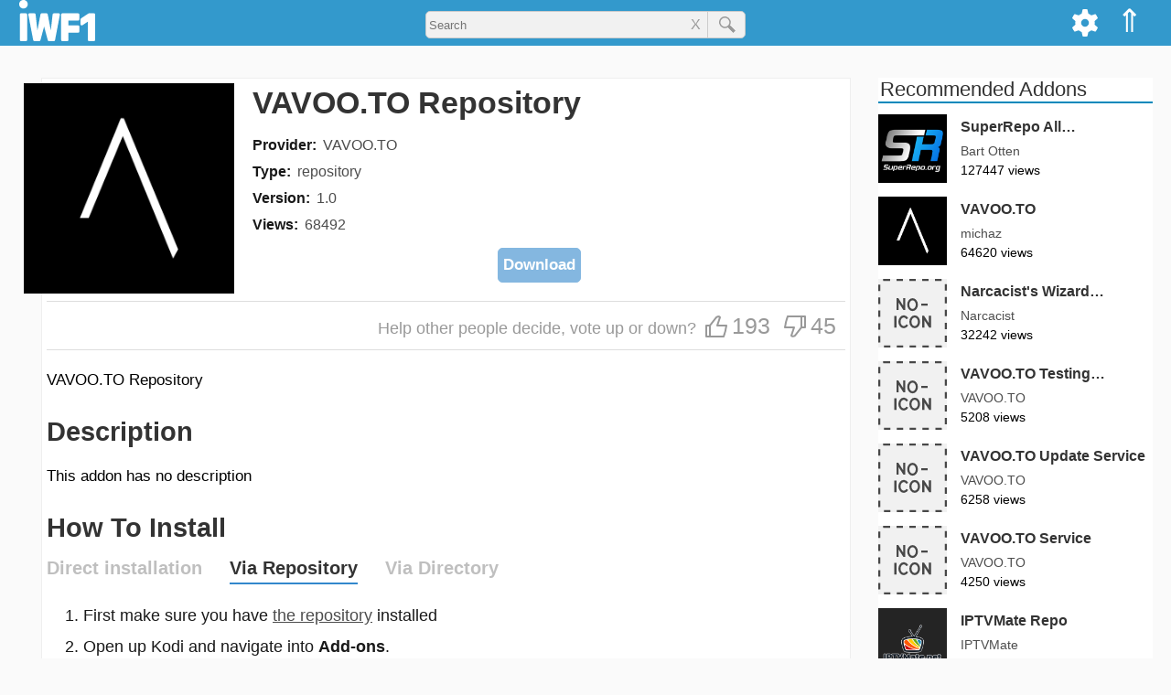

--- FILE ---
content_type: text/html; charset=utf-8
request_url: https://www.google.com/recaptcha/api2/aframe
body_size: 267
content:
<!DOCTYPE HTML><html><head><meta http-equiv="content-type" content="text/html; charset=UTF-8"></head><body><script nonce="KNxIysXYFdKtAKwFcuRqpw">/** Anti-fraud and anti-abuse applications only. See google.com/recaptcha */ try{var clients={'sodar':'https://pagead2.googlesyndication.com/pagead/sodar?'};window.addEventListener("message",function(a){try{if(a.source===window.parent){var b=JSON.parse(a.data);var c=clients[b['id']];if(c){var d=document.createElement('img');d.src=c+b['params']+'&rc='+(localStorage.getItem("rc::a")?sessionStorage.getItem("rc::b"):"");window.document.body.appendChild(d);sessionStorage.setItem("rc::e",parseInt(sessionStorage.getItem("rc::e")||0)+1);localStorage.setItem("rc::h",'1769393890741');}}}catch(b){}});window.parent.postMessage("_grecaptcha_ready", "*");}catch(b){}</script></body></html>